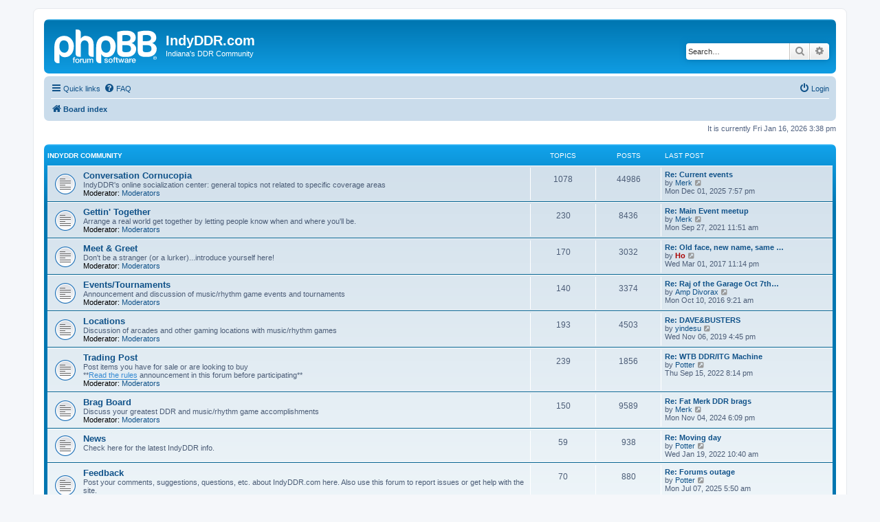

--- FILE ---
content_type: text/html; charset=UTF-8
request_url: http://indyddr.com/forums/index.php?sid=53485552c1014a1b6e7b4f20ede2d1db
body_size: 6059
content:
<!DOCTYPE html>
<html dir="ltr" lang="en-gb">
<head>
<meta charset="utf-8" />
<meta http-equiv="X-UA-Compatible" content="IE=edge">
<meta name="viewport" content="width=device-width, initial-scale=1" />

<title>IndyDDR.com - Index page</title>


	<link rel="canonical" href="http://indyddr.com/forums/">

<!--
	phpBB style name: prosilver
	Based on style:   prosilver (this is the default phpBB3 style)
	Original author:  Tom Beddard ( http://www.subBlue.com/ )
	Modified by:
-->

<link href="./assets/css/font-awesome.min.css?assets_version=7" rel="stylesheet">
<link href="./styles/prosilver/theme/stylesheet.css?assets_version=7" rel="stylesheet">
<link href="./styles/prosilver/theme/en/stylesheet.css?assets_version=7" rel="stylesheet">




<!--[if lte IE 9]>
	<link href="./styles/prosilver/theme/tweaks.css?assets_version=7" rel="stylesheet">
<![endif]-->





</head>
<body id="phpbb" class="nojs notouch section-index ltr ">


<div id="wrap" class="wrap">
	<a id="top" class="top-anchor" accesskey="t"></a>
	<div id="page-header">
		<div class="headerbar" role="banner">
					<div class="inner">

			<div id="site-description" class="site-description">
		<a id="logo" class="logo" href="./index.php?sid=70c84ef4a963e7988dbc6148f5bfdc61" title="Board index">
					<span class="site_logo"></span>
				</a>
				<h1>IndyDDR.com</h1>
				<p>Indiana's DDR Community</p>
				<p class="skiplink"><a href="#start_here">Skip to content</a></p>
			</div>

									<div id="search-box" class="search-box search-header" role="search">
				<form action="./search.php?sid=70c84ef4a963e7988dbc6148f5bfdc61" method="get" id="search">
				<fieldset>
					<input name="keywords" id="keywords" type="search" maxlength="128" title="Search for keywords" class="inputbox search tiny" size="20" value="" placeholder="Search…" />
					<button class="button button-search" type="submit" title="Search">
						<i class="icon fa-search fa-fw" aria-hidden="true"></i><span class="sr-only">Search</span>
					</button>
					<a href="./search.php?sid=70c84ef4a963e7988dbc6148f5bfdc61" class="button button-search-end" title="Advanced search">
						<i class="icon fa-cog fa-fw" aria-hidden="true"></i><span class="sr-only">Advanced search</span>
					</a>
					<input type="hidden" name="sid" value="70c84ef4a963e7988dbc6148f5bfdc61" />

				</fieldset>
				</form>
			</div>
						
			</div>
					</div>
				<div class="navbar" role="navigation">
	<div class="inner">

	<ul id="nav-main" class="nav-main linklist" role="menubar">

		<li id="quick-links" class="quick-links dropdown-container responsive-menu" data-skip-responsive="true">
			<a href="#" class="dropdown-trigger">
				<i class="icon fa-bars fa-fw" aria-hidden="true"></i><span>Quick links</span>
			</a>
			<div class="dropdown">
				<div class="pointer"><div class="pointer-inner"></div></div>
				<ul class="dropdown-contents" role="menu">
					
											<li class="separator"></li>
																									<li>
								<a href="./search.php?search_id=unanswered&amp;sid=70c84ef4a963e7988dbc6148f5bfdc61" role="menuitem">
									<i class="icon fa-file-o fa-fw icon-gray" aria-hidden="true"></i><span>Unanswered topics</span>
								</a>
							</li>
							<li>
								<a href="./search.php?search_id=active_topics&amp;sid=70c84ef4a963e7988dbc6148f5bfdc61" role="menuitem">
									<i class="icon fa-file-o fa-fw icon-blue" aria-hidden="true"></i><span>Active topics</span>
								</a>
							</li>
							<li class="separator"></li>
							<li>
								<a href="./search.php?sid=70c84ef4a963e7988dbc6148f5bfdc61" role="menuitem">
									<i class="icon fa-search fa-fw" aria-hidden="true"></i><span>Search</span>
								</a>
							</li>
					
										<li class="separator"></li>

									</ul>
			</div>
		</li>

				<li data-skip-responsive="true">
			<a href="/forums/app.php/help/faq?sid=70c84ef4a963e7988dbc6148f5bfdc61" rel="help" title="Frequently Asked Questions" role="menuitem">
				<i class="icon fa-question-circle fa-fw" aria-hidden="true"></i><span>FAQ</span>
			</a>
		</li>
						
			<li class="rightside"  data-skip-responsive="true">
			<a href="./ucp.php?mode=login&amp;redirect=index.php&amp;sid=70c84ef4a963e7988dbc6148f5bfdc61" title="Login" accesskey="x" role="menuitem">
				<i class="icon fa-power-off fa-fw" aria-hidden="true"></i><span>Login</span>
			</a>
		</li>
						</ul>

	<ul id="nav-breadcrumbs" class="nav-breadcrumbs linklist navlinks" role="menubar">
				
		
		<li class="breadcrumbs" itemscope itemtype="https://schema.org/BreadcrumbList">

			
							<span class="crumb" itemtype="https://schema.org/ListItem" itemprop="itemListElement" itemscope><a itemprop="item" href="./index.php?sid=70c84ef4a963e7988dbc6148f5bfdc61" accesskey="h" data-navbar-reference="index"><i class="icon fa-home fa-fw"></i><span itemprop="name">Board index</span></a><meta itemprop="position" content="1" /></span>

			
					</li>

		
					<li class="rightside responsive-search">
				<a href="./search.php?sid=70c84ef4a963e7988dbc6148f5bfdc61" title="View the advanced search options" role="menuitem">
					<i class="icon fa-search fa-fw" aria-hidden="true"></i><span class="sr-only">Search</span>
				</a>
			</li>
			</ul>

	</div>
</div>
	</div>

	
	<a id="start_here" class="anchor"></a>
	<div id="page-body" class="page-body" role="main">
		
		
<p class="right responsive-center time">It is currently Fri Jan 16, 2026 3:38 pm</p>



	
				<div class="forabg">
			<div class="inner">
			<ul class="topiclist">
				<li class="header">
										<dl class="row-item">
						<dt><div class="list-inner"><a href="./viewforum.php?f=28&amp;sid=70c84ef4a963e7988dbc6148f5bfdc61">IndyDDR Community</a></div></dt>
						<dd class="topics">Topics</dd>
						<dd class="posts">Posts</dd>
						<dd class="lastpost"><span>Last post</span></dd>
					</dl>
									</li>
			</ul>
			<ul class="topiclist forums">
		
	
	
	
			
					<li class="row">
						<dl class="row-item forum_read">
				<dt title="No unread posts">
										<div class="list-inner">
																		<a href="./viewforum.php?f=1&amp;sid=70c84ef4a963e7988dbc6148f5bfdc61" class="forumtitle">Conversation Cornucopia</a>
						<br />IndyDDR's online socialization center: general topics not related to specific coverage areas													<br /><strong>Moderator:</strong> <a href="./memberlist.php?mode=group&amp;g=10&amp;sid=70c84ef4a963e7988dbc6148f5bfdc61">Moderators</a>
												
												<div class="responsive-show" style="display: none;">
															Topics: <strong>1078</strong>
													</div>
											</div>
				</dt>
									<dd class="topics">1078 <dfn>Topics</dfn></dd>
					<dd class="posts">44986 <dfn>Posts</dfn></dd>
					<dd class="lastpost">
						<span>
																						<dfn>Last post</dfn>
																										<a href="./viewtopic.php?p=104681&amp;sid=70c84ef4a963e7988dbc6148f5bfdc61#p104681" title="Re: Current events" class="lastsubject">Re: Current events</a> <br />
																	by <a href="./memberlist.php?mode=viewprofile&amp;u=14&amp;sid=70c84ef4a963e7988dbc6148f5bfdc61" class="username">Merk</a>																	<a href="./viewtopic.php?p=104681&amp;sid=70c84ef4a963e7988dbc6148f5bfdc61#p104681" title="View the latest post">
										<i class="icon fa-external-link-square fa-fw icon-lightgray icon-md" aria-hidden="true"></i><span class="sr-only">View the latest post</span>
									</a>
																<br /><time datetime="2025-12-02T00:57:26+00:00">Mon Dec 01, 2025 7:57 pm</time>
													</span>
					</dd>
							</dl>
					</li>
			
	
	
			
					<li class="row">
						<dl class="row-item forum_read">
				<dt title="No unread posts">
										<div class="list-inner">
																		<a href="./viewforum.php?f=5&amp;sid=70c84ef4a963e7988dbc6148f5bfdc61" class="forumtitle">Gettin' Together</a>
						<br />Arrange a real world get together by letting people know when and where you'll be.													<br /><strong>Moderator:</strong> <a href="./memberlist.php?mode=group&amp;g=10&amp;sid=70c84ef4a963e7988dbc6148f5bfdc61">Moderators</a>
												
												<div class="responsive-show" style="display: none;">
															Topics: <strong>230</strong>
													</div>
											</div>
				</dt>
									<dd class="topics">230 <dfn>Topics</dfn></dd>
					<dd class="posts">8436 <dfn>Posts</dfn></dd>
					<dd class="lastpost">
						<span>
																						<dfn>Last post</dfn>
																										<a href="./viewtopic.php?p=104603&amp;sid=70c84ef4a963e7988dbc6148f5bfdc61#p104603" title="Re: Main Event meetup" class="lastsubject">Re: Main Event meetup</a> <br />
																	by <a href="./memberlist.php?mode=viewprofile&amp;u=14&amp;sid=70c84ef4a963e7988dbc6148f5bfdc61" class="username">Merk</a>																	<a href="./viewtopic.php?p=104603&amp;sid=70c84ef4a963e7988dbc6148f5bfdc61#p104603" title="View the latest post">
										<i class="icon fa-external-link-square fa-fw icon-lightgray icon-md" aria-hidden="true"></i><span class="sr-only">View the latest post</span>
									</a>
																<br /><time datetime="2021-09-27T16:51:16+00:00">Mon Sep 27, 2021 11:51 am</time>
													</span>
					</dd>
							</dl>
					</li>
			
	
	
			
					<li class="row">
						<dl class="row-item forum_read">
				<dt title="No unread posts">
										<div class="list-inner">
																		<a href="./viewforum.php?f=2&amp;sid=70c84ef4a963e7988dbc6148f5bfdc61" class="forumtitle">Meet &amp; Greet</a>
						<br />Don't be a stranger (or a lurker)...introduce yourself here!													<br /><strong>Moderator:</strong> <a href="./memberlist.php?mode=group&amp;g=10&amp;sid=70c84ef4a963e7988dbc6148f5bfdc61">Moderators</a>
												
												<div class="responsive-show" style="display: none;">
															Topics: <strong>170</strong>
													</div>
											</div>
				</dt>
									<dd class="topics">170 <dfn>Topics</dfn></dd>
					<dd class="posts">3032 <dfn>Posts</dfn></dd>
					<dd class="lastpost">
						<span>
																						<dfn>Last post</dfn>
																										<a href="./viewtopic.php?p=101883&amp;sid=70c84ef4a963e7988dbc6148f5bfdc61#p101883" title="Re: Old face, new name, same goals" class="lastsubject">Re: Old face, new name, same …</a> <br />
																	by <a href="./memberlist.php?mode=viewprofile&amp;u=2&amp;sid=70c84ef4a963e7988dbc6148f5bfdc61" style="color: #AA0000;" class="username-coloured">Ho</a>																	<a href="./viewtopic.php?p=101883&amp;sid=70c84ef4a963e7988dbc6148f5bfdc61#p101883" title="View the latest post">
										<i class="icon fa-external-link-square fa-fw icon-lightgray icon-md" aria-hidden="true"></i><span class="sr-only">View the latest post</span>
									</a>
																<br /><time datetime="2017-03-02T04:14:34+00:00">Wed Mar 01, 2017 11:14 pm</time>
													</span>
					</dd>
							</dl>
					</li>
			
	
	
			
					<li class="row">
						<dl class="row-item forum_read">
				<dt title="No unread posts">
										<div class="list-inner">
																		<a href="./viewforum.php?f=23&amp;sid=70c84ef4a963e7988dbc6148f5bfdc61" class="forumtitle">Events/Tournaments</a>
						<br />Announcement and discussion of music/rhythm game events and tournaments													<br /><strong>Moderator:</strong> <a href="./memberlist.php?mode=group&amp;g=10&amp;sid=70c84ef4a963e7988dbc6148f5bfdc61">Moderators</a>
												
												<div class="responsive-show" style="display: none;">
															Topics: <strong>140</strong>
													</div>
											</div>
				</dt>
									<dd class="topics">140 <dfn>Topics</dfn></dd>
					<dd class="posts">3374 <dfn>Posts</dfn></dd>
					<dd class="lastpost">
						<span>
																						<dfn>Last post</dfn>
																										<a href="./viewtopic.php?p=101432&amp;sid=70c84ef4a963e7988dbc6148f5bfdc61#p101432" title="Re: Raj of the Garage Oct 7th-9th" class="lastsubject">Re: Raj of the Garage Oct 7th…</a> <br />
																	by <a href="./memberlist.php?mode=viewprofile&amp;u=32&amp;sid=70c84ef4a963e7988dbc6148f5bfdc61" class="username">Amp Divorax</a>																	<a href="./viewtopic.php?p=101432&amp;sid=70c84ef4a963e7988dbc6148f5bfdc61#p101432" title="View the latest post">
										<i class="icon fa-external-link-square fa-fw icon-lightgray icon-md" aria-hidden="true"></i><span class="sr-only">View the latest post</span>
									</a>
																<br /><time datetime="2016-10-10T14:21:52+00:00">Mon Oct 10, 2016 9:21 am</time>
													</span>
					</dd>
							</dl>
					</li>
			
	
	
			
					<li class="row">
						<dl class="row-item forum_read">
				<dt title="No unread posts">
										<div class="list-inner">
																		<a href="./viewforum.php?f=12&amp;sid=70c84ef4a963e7988dbc6148f5bfdc61" class="forumtitle">Locations</a>
						<br />Discussion of arcades and other gaming locations with music/rhythm games													<br /><strong>Moderator:</strong> <a href="./memberlist.php?mode=group&amp;g=10&amp;sid=70c84ef4a963e7988dbc6148f5bfdc61">Moderators</a>
												
												<div class="responsive-show" style="display: none;">
															Topics: <strong>193</strong>
													</div>
											</div>
				</dt>
									<dd class="topics">193 <dfn>Topics</dfn></dd>
					<dd class="posts">4503 <dfn>Posts</dfn></dd>
					<dd class="lastpost">
						<span>
																						<dfn>Last post</dfn>
																										<a href="./viewtopic.php?p=104448&amp;sid=70c84ef4a963e7988dbc6148f5bfdc61#p104448" title="Re: DAVE&amp;BUSTERS" class="lastsubject">Re: DAVE&amp;BUSTERS</a> <br />
																	by <a href="./memberlist.php?mode=viewprofile&amp;u=4395&amp;sid=70c84ef4a963e7988dbc6148f5bfdc61" class="username">yindesu</a>																	<a href="./viewtopic.php?p=104448&amp;sid=70c84ef4a963e7988dbc6148f5bfdc61#p104448" title="View the latest post">
										<i class="icon fa-external-link-square fa-fw icon-lightgray icon-md" aria-hidden="true"></i><span class="sr-only">View the latest post</span>
									</a>
																<br /><time datetime="2019-11-06T21:45:48+00:00">Wed Nov 06, 2019 4:45 pm</time>
													</span>
					</dd>
							</dl>
					</li>
			
	
	
			
					<li class="row">
						<dl class="row-item forum_read">
				<dt title="No unread posts">
										<div class="list-inner">
																		<a href="./viewforum.php?f=17&amp;sid=70c84ef4a963e7988dbc6148f5bfdc61" class="forumtitle">Trading Post</a>
						<br />Post items you have for sale or are looking to buy<br>
**<a href="http://www.indyddr.com/forums/viewtopic.php?t=644" class="postlink">Read the rules</a> announcement in this forum before participating**													<br /><strong>Moderator:</strong> <a href="./memberlist.php?mode=group&amp;g=10&amp;sid=70c84ef4a963e7988dbc6148f5bfdc61">Moderators</a>
												
												<div class="responsive-show" style="display: none;">
															Topics: <strong>239</strong>
													</div>
											</div>
				</dt>
									<dd class="topics">239 <dfn>Topics</dfn></dd>
					<dd class="posts">1856 <dfn>Posts</dfn></dd>
					<dd class="lastpost">
						<span>
																						<dfn>Last post</dfn>
																										<a href="./viewtopic.php?p=104628&amp;sid=70c84ef4a963e7988dbc6148f5bfdc61#p104628" title="Re: WTB DDR/ITG Machine" class="lastsubject">Re: WTB DDR/ITG Machine</a> <br />
																	by <a href="./memberlist.php?mode=viewprofile&amp;u=48&amp;sid=70c84ef4a963e7988dbc6148f5bfdc61" class="username">Potter</a>																	<a href="./viewtopic.php?p=104628&amp;sid=70c84ef4a963e7988dbc6148f5bfdc61#p104628" title="View the latest post">
										<i class="icon fa-external-link-square fa-fw icon-lightgray icon-md" aria-hidden="true"></i><span class="sr-only">View the latest post</span>
									</a>
																<br /><time datetime="2022-09-16T01:14:12+00:00">Thu Sep 15, 2022 8:14 pm</time>
													</span>
					</dd>
							</dl>
					</li>
			
	
	
			
					<li class="row">
						<dl class="row-item forum_read">
				<dt title="No unread posts">
										<div class="list-inner">
																		<a href="./viewforum.php?f=11&amp;sid=70c84ef4a963e7988dbc6148f5bfdc61" class="forumtitle">Brag Board</a>
						<br />Discuss your greatest DDR and music/rhythm game accomplishments													<br /><strong>Moderator:</strong> <a href="./memberlist.php?mode=group&amp;g=10&amp;sid=70c84ef4a963e7988dbc6148f5bfdc61">Moderators</a>
												
												<div class="responsive-show" style="display: none;">
															Topics: <strong>150</strong>
													</div>
											</div>
				</dt>
									<dd class="topics">150 <dfn>Topics</dfn></dd>
					<dd class="posts">9589 <dfn>Posts</dfn></dd>
					<dd class="lastpost">
						<span>
																						<dfn>Last post</dfn>
																										<a href="./viewtopic.php?p=104664&amp;sid=70c84ef4a963e7988dbc6148f5bfdc61#p104664" title="Re: Fat Merk DDR brags" class="lastsubject">Re: Fat Merk DDR brags</a> <br />
																	by <a href="./memberlist.php?mode=viewprofile&amp;u=14&amp;sid=70c84ef4a963e7988dbc6148f5bfdc61" class="username">Merk</a>																	<a href="./viewtopic.php?p=104664&amp;sid=70c84ef4a963e7988dbc6148f5bfdc61#p104664" title="View the latest post">
										<i class="icon fa-external-link-square fa-fw icon-lightgray icon-md" aria-hidden="true"></i><span class="sr-only">View the latest post</span>
									</a>
																<br /><time datetime="2024-11-04T23:09:22+00:00">Mon Nov 04, 2024 6:09 pm</time>
													</span>
					</dd>
							</dl>
					</li>
			
	
	
			
					<li class="row">
						<dl class="row-item forum_read">
				<dt title="No unread posts">
										<div class="list-inner">
																		<a href="./viewforum.php?f=3&amp;sid=70c84ef4a963e7988dbc6148f5bfdc61" class="forumtitle">News</a>
						<br />Check here for the latest IndyDDR info.												
												<div class="responsive-show" style="display: none;">
															Topics: <strong>59</strong>
													</div>
											</div>
				</dt>
									<dd class="topics">59 <dfn>Topics</dfn></dd>
					<dd class="posts">938 <dfn>Posts</dfn></dd>
					<dd class="lastpost">
						<span>
																						<dfn>Last post</dfn>
																										<a href="./viewtopic.php?p=104613&amp;sid=70c84ef4a963e7988dbc6148f5bfdc61#p104613" title="Re: Moving day" class="lastsubject">Re: Moving day</a> <br />
																	by <a href="./memberlist.php?mode=viewprofile&amp;u=48&amp;sid=70c84ef4a963e7988dbc6148f5bfdc61" class="username">Potter</a>																	<a href="./viewtopic.php?p=104613&amp;sid=70c84ef4a963e7988dbc6148f5bfdc61#p104613" title="View the latest post">
										<i class="icon fa-external-link-square fa-fw icon-lightgray icon-md" aria-hidden="true"></i><span class="sr-only">View the latest post</span>
									</a>
																<br /><time datetime="2022-01-19T15:40:34+00:00">Wed Jan 19, 2022 10:40 am</time>
													</span>
					</dd>
							</dl>
					</li>
			
	
	
			
					<li class="row">
						<dl class="row-item forum_read">
				<dt title="No unread posts">
										<div class="list-inner">
																		<a href="./viewforum.php?f=4&amp;sid=70c84ef4a963e7988dbc6148f5bfdc61" class="forumtitle">Feedback</a>
						<br />Post your comments, suggestions, questions, etc. about IndyDDR.com here.  Also use this forum to report issues or get help with the site.													<br /><strong>Moderator:</strong> <a href="./memberlist.php?mode=group&amp;g=10&amp;sid=70c84ef4a963e7988dbc6148f5bfdc61">Moderators</a>
												
												<div class="responsive-show" style="display: none;">
															Topics: <strong>70</strong>
													</div>
											</div>
				</dt>
									<dd class="topics">70 <dfn>Topics</dfn></dd>
					<dd class="posts">880 <dfn>Posts</dfn></dd>
					<dd class="lastpost">
						<span>
																						<dfn>Last post</dfn>
																										<a href="./viewtopic.php?p=104680&amp;sid=70c84ef4a963e7988dbc6148f5bfdc61#p104680" title="Re: Forums outage" class="lastsubject">Re: Forums outage</a> <br />
																	by <a href="./memberlist.php?mode=viewprofile&amp;u=48&amp;sid=70c84ef4a963e7988dbc6148f5bfdc61" class="username">Potter</a>																	<a href="./viewtopic.php?p=104680&amp;sid=70c84ef4a963e7988dbc6148f5bfdc61#p104680" title="View the latest post">
										<i class="icon fa-external-link-square fa-fw icon-lightgray icon-md" aria-hidden="true"></i><span class="sr-only">View the latest post</span>
									</a>
																<br /><time datetime="2025-07-07T10:50:41+00:00">Mon Jul 07, 2025 5:50 am</time>
													</span>
					</dd>
							</dl>
					</li>
			
	
				</ul>

			</div>
		</div>
	
				<div class="forabg">
			<div class="inner">
			<ul class="topiclist">
				<li class="header">
										<dl class="row-item">
						<dt><div class="list-inner"><a href="./viewforum.php?f=29&amp;sid=70c84ef4a963e7988dbc6148f5bfdc61">Music/Rhythm Games</a></div></dt>
						<dd class="topics">Topics</dd>
						<dd class="posts">Posts</dd>
						<dd class="lastpost"><span>Last post</span></dd>
					</dl>
									</li>
			</ul>
			<ul class="topiclist forums">
		
	
	
	
			
					<li class="row">
						<dl class="row-item forum_read">
				<dt title="No unread posts">
										<div class="list-inner">
																		<a href="./viewforum.php?f=6&amp;sid=70c84ef4a963e7988dbc6148f5bfdc61" class="forumtitle">Dance Dance Revolution</a>
																			<br /><strong>Moderator:</strong> <a href="./memberlist.php?mode=group&amp;g=10&amp;sid=70c84ef4a963e7988dbc6148f5bfdc61">Moderators</a>
												
												<div class="responsive-show" style="display: none;">
															Topics: <strong>265</strong>
													</div>
											</div>
				</dt>
									<dd class="topics">265 <dfn>Topics</dfn></dd>
					<dd class="posts">5334 <dfn>Posts</dfn></dd>
					<dd class="lastpost">
						<span>
																						<dfn>Last post</dfn>
																										<a href="./viewtopic.php?p=104626&amp;sid=70c84ef4a963e7988dbc6148f5bfdc61#p104626" title="Re: Welp, I bought a cabinet" class="lastsubject">Re: Welp, I bought a cabinet</a> <br />
																	by <a href="./memberlist.php?mode=viewprofile&amp;u=14&amp;sid=70c84ef4a963e7988dbc6148f5bfdc61" class="username">Merk</a>																	<a href="./viewtopic.php?p=104626&amp;sid=70c84ef4a963e7988dbc6148f5bfdc61#p104626" title="View the latest post">
										<i class="icon fa-external-link-square fa-fw icon-lightgray icon-md" aria-hidden="true"></i><span class="sr-only">View the latest post</span>
									</a>
																<br /><time datetime="2022-08-30T13:46:25+00:00">Tue Aug 30, 2022 8:46 am</time>
													</span>
					</dd>
							</dl>
					</li>
			
	
	
			
					<li class="row">
						<dl class="row-item forum_read">
				<dt title="No unread posts">
										<div class="list-inner">
																		<a href="./viewforum.php?f=18&amp;sid=70c84ef4a963e7988dbc6148f5bfdc61" class="forumtitle">Pump It Up</a>
																			<br /><strong>Moderator:</strong> <a href="./memberlist.php?mode=group&amp;g=10&amp;sid=70c84ef4a963e7988dbc6148f5bfdc61">Moderators</a>
												
												<div class="responsive-show" style="display: none;">
															Topics: <strong>101</strong>
													</div>
											</div>
				</dt>
									<dd class="topics">101 <dfn>Topics</dfn></dd>
					<dd class="posts">1433 <dfn>Posts</dfn></dd>
					<dd class="lastpost">
						<span>
																						<dfn>Last post</dfn>
																										<a href="./viewtopic.php?p=100632&amp;sid=70c84ef4a963e7988dbc6148f5bfdc61#p100632" title="Re: pump video output" class="lastsubject">Re: pump video output</a> <br />
																	by <a href="./memberlist.php?mode=viewprofile&amp;u=4379&amp;sid=70c84ef4a963e7988dbc6148f5bfdc61" class="username">Diamondback1996</a>																	<a href="./viewtopic.php?p=100632&amp;sid=70c84ef4a963e7988dbc6148f5bfdc61#p100632" title="View the latest post">
										<i class="icon fa-external-link-square fa-fw icon-lightgray icon-md" aria-hidden="true"></i><span class="sr-only">View the latest post</span>
									</a>
																<br /><time datetime="2016-02-20T06:44:36+00:00">Sat Feb 20, 2016 1:44 am</time>
													</span>
					</dd>
							</dl>
					</li>
			
	
	
			
					<li class="row">
						<dl class="row-item forum_read">
				<dt title="No unread posts">
										<div class="list-inner">
																		<a href="./viewforum.php?f=19&amp;sid=70c84ef4a963e7988dbc6148f5bfdc61" class="forumtitle">In the Groove</a>
																			<br /><strong>Moderator:</strong> <a href="./memberlist.php?mode=group&amp;g=10&amp;sid=70c84ef4a963e7988dbc6148f5bfdc61">Moderators</a>
												
												<div class="responsive-show" style="display: none;">
															Topics: <strong>63</strong>
													</div>
											</div>
				</dt>
									<dd class="topics">63 <dfn>Topics</dfn></dd>
					<dd class="posts">1110 <dfn>Posts</dfn></dd>
					<dd class="lastpost">
						<span>
																						<dfn>Last post</dfn>
																										<a href="./viewtopic.php?p=99536&amp;sid=70c84ef4a963e7988dbc6148f5bfdc61#p99536" title="Re: Why ITG players are superior" class="lastsubject">Re: Why ITG players are super…</a> <br />
																	by <a href="./memberlist.php?mode=viewprofile&amp;u=4779&amp;sid=70c84ef4a963e7988dbc6148f5bfdc61" class="username">GMSRocks104</a>																	<a href="./viewtopic.php?p=99536&amp;sid=70c84ef4a963e7988dbc6148f5bfdc61#p99536" title="View the latest post">
										<i class="icon fa-external-link-square fa-fw icon-lightgray icon-md" aria-hidden="true"></i><span class="sr-only">View the latest post</span>
									</a>
																<br /><time datetime="2015-07-21T02:59:21+00:00">Mon Jul 20, 2015 9:59 pm</time>
													</span>
					</dd>
							</dl>
					</li>
			
	
	
			
					<li class="row">
						<dl class="row-item forum_read">
				<dt title="No unread posts">
										<div class="list-inner">
																		<a href="./viewforum.php?f=22&amp;sid=70c84ef4a963e7988dbc6148f5bfdc61" class="forumtitle">beatmania</a>
						<br />beatmania, beatmaniaIIDX, beatmania III													<br /><strong>Moderator:</strong> <a href="./memberlist.php?mode=group&amp;g=10&amp;sid=70c84ef4a963e7988dbc6148f5bfdc61">Moderators</a>
												
												<div class="responsive-show" style="display: none;">
															Topics: <strong>119</strong>
													</div>
											</div>
				</dt>
									<dd class="topics">119 <dfn>Topics</dfn></dd>
					<dd class="posts">1910 <dfn>Posts</dfn></dd>
					<dd class="lastpost">
						<span>
																						<dfn>Last post</dfn>
																										<a href="./viewtopic.php?p=104624&amp;sid=70c84ef4a963e7988dbc6148f5bfdc61#p104624" title="Re: FAVORITE BEET MOMENT" class="lastsubject">Re: FAVORITE BEET MOMENT</a> <br />
																	by <a href="./memberlist.php?mode=viewprofile&amp;u=14&amp;sid=70c84ef4a963e7988dbc6148f5bfdc61" class="username">Merk</a>																	<a href="./viewtopic.php?p=104624&amp;sid=70c84ef4a963e7988dbc6148f5bfdc61#p104624" title="View the latest post">
										<i class="icon fa-external-link-square fa-fw icon-lightgray icon-md" aria-hidden="true"></i><span class="sr-only">View the latest post</span>
									</a>
																<br /><time datetime="2022-08-23T18:47:13+00:00">Tue Aug 23, 2022 1:47 pm</time>
													</span>
					</dd>
							</dl>
					</li>
			
	
	
			
					<li class="row">
						<dl class="row-item forum_read">
				<dt title="No unread posts">
										<div class="list-inner">
																		<a href="./viewforum.php?f=21&amp;sid=70c84ef4a963e7988dbc6148f5bfdc61" class="forumtitle">pop'n music</a>
																			<br /><strong>Moderator:</strong> <a href="./memberlist.php?mode=group&amp;g=10&amp;sid=70c84ef4a963e7988dbc6148f5bfdc61">Moderators</a>
												
												<div class="responsive-show" style="display: none;">
															Topics: <strong>27</strong>
													</div>
											</div>
				</dt>
									<dd class="topics">27 <dfn>Topics</dfn></dd>
					<dd class="posts">274 <dfn>Posts</dfn></dd>
					<dd class="lastpost">
						<span>
																						<dfn>Last post</dfn>
																										<a href="./viewtopic.php?p=101372&amp;sid=70c84ef4a963e7988dbc6148f5bfdc61#p101372" title="Re: Welp, bought a cabinet!" class="lastsubject">Re: Welp, bought a cabinet!</a> <br />
																	by <a href="./memberlist.php?mode=viewprofile&amp;u=32&amp;sid=70c84ef4a963e7988dbc6148f5bfdc61" class="username">Amp Divorax</a>																	<a href="./viewtopic.php?p=101372&amp;sid=70c84ef4a963e7988dbc6148f5bfdc61#p101372" title="View the latest post">
										<i class="icon fa-external-link-square fa-fw icon-lightgray icon-md" aria-hidden="true"></i><span class="sr-only">View the latest post</span>
									</a>
																<br /><time datetime="2016-09-06T18:15:40+00:00">Tue Sep 06, 2016 1:15 pm</time>
													</span>
					</dd>
							</dl>
					</li>
			
	
	
			
					<li class="row">
						<dl class="row-item forum_read">
				<dt title="No unread posts">
										<div class="list-inner">
																		<a href="./viewforum.php?f=20&amp;sid=70c84ef4a963e7988dbc6148f5bfdc61" class="forumtitle">Multi Session</a>
						<br />GuitarFreaks, DrumMania, keyboardmania													<br /><strong>Moderator:</strong> <a href="./memberlist.php?mode=group&amp;g=10&amp;sid=70c84ef4a963e7988dbc6148f5bfdc61">Moderators</a>
												
												<div class="responsive-show" style="display: none;">
															Topics: <strong>16</strong>
													</div>
											</div>
				</dt>
									<dd class="topics">16 <dfn>Topics</dfn></dd>
					<dd class="posts">306 <dfn>Posts</dfn></dd>
					<dd class="lastpost">
						<span>
																						<dfn>Last post</dfn>
																										<a href="./viewtopic.php?p=104640&amp;sid=70c84ef4a963e7988dbc6148f5bfdc61#p104640" title="Re: GF/DM V at Blasters in Michigan" class="lastsubject">Re: GF/DM V at Blasters in Mi…</a> <br />
																	by <a href="./memberlist.php?mode=viewprofile&amp;u=236&amp;sid=70c84ef4a963e7988dbc6148f5bfdc61" class="username">BakaOrochi</a>																	<a href="./viewtopic.php?p=104640&amp;sid=70c84ef4a963e7988dbc6148f5bfdc61#p104640" title="View the latest post">
										<i class="icon fa-external-link-square fa-fw icon-lightgray icon-md" aria-hidden="true"></i><span class="sr-only">View the latest post</span>
									</a>
																<br /><time datetime="2022-12-07T00:22:55+00:00">Tue Dec 06, 2022 7:22 pm</time>
													</span>
					</dd>
							</dl>
					</li>
			
	
	
			
					<li class="row">
						<dl class="row-item forum_read">
				<dt title="No unread posts">
										<div class="list-inner">
																		<a href="./viewforum.php?f=14&amp;sid=70c84ef4a963e7988dbc6148f5bfdc61" class="forumtitle">Other Music/Rhythm Games</a>
						<br />Other music/rhythm games without specific coverage above													<br /><strong>Moderator:</strong> <a href="./memberlist.php?mode=group&amp;g=10&amp;sid=70c84ef4a963e7988dbc6148f5bfdc61">Moderators</a>
												
												<div class="responsive-show" style="display: none;">
															Topics: <strong>131</strong>
													</div>
											</div>
				</dt>
									<dd class="topics">131 <dfn>Topics</dfn></dd>
					<dd class="posts">1502 <dfn>Posts</dfn></dd>
					<dd class="lastpost">
						<span>
																						<dfn>Last post</dfn>
																										<a href="./viewtopic.php?p=104243&amp;sid=70c84ef4a963e7988dbc6148f5bfdc61#p104243" title="Re: DJ Max Respect" class="lastsubject">Re: DJ Max Respect</a> <br />
																	by <a href="./memberlist.php?mode=viewprofile&amp;u=32&amp;sid=70c84ef4a963e7988dbc6148f5bfdc61" class="username">Amp Divorax</a>																	<a href="./viewtopic.php?p=104243&amp;sid=70c84ef4a963e7988dbc6148f5bfdc61#p104243" title="View the latest post">
										<i class="icon fa-external-link-square fa-fw icon-lightgray icon-md" aria-hidden="true"></i><span class="sr-only">View the latest post</span>
									</a>
																<br /><time datetime="2018-08-03T00:45:53+00:00">Thu Aug 02, 2018 7:45 pm</time>
													</span>
					</dd>
							</dl>
					</li>
			
	
	
			
					<li class="row">
						<dl class="row-item forum_read">
				<dt title="No unread posts">
										<div class="list-inner">
																		<a href="./viewforum.php?f=15&amp;sid=70c84ef4a963e7988dbc6148f5bfdc61" class="forumtitle">Other Games Entirely</a>
						<br />Discussion of other non-rhythm/music games													<br /><strong>Moderator:</strong> <a href="./memberlist.php?mode=group&amp;g=10&amp;sid=70c84ef4a963e7988dbc6148f5bfdc61">Moderators</a>
												
												<div class="responsive-show" style="display: none;">
															Topics: <strong>333</strong>
													</div>
											</div>
				</dt>
									<dd class="topics">333 <dfn>Topics</dfn></dd>
					<dd class="posts">6547 <dfn>Posts</dfn></dd>
					<dd class="lastpost">
						<span>
																						<dfn>Last post</dfn>
																										<a href="./viewtopic.php?p=104654&amp;sid=70c84ef4a963e7988dbc6148f5bfdc61#p104654" title="Re: ummmmm Baldur's Gate 3 anyone???" class="lastsubject">Re: ummmmm Baldur's Gate 3 an…</a> <br />
																	by <a href="./memberlist.php?mode=viewprofile&amp;u=48&amp;sid=70c84ef4a963e7988dbc6148f5bfdc61" class="username">Potter</a>																	<a href="./viewtopic.php?p=104654&amp;sid=70c84ef4a963e7988dbc6148f5bfdc61#p104654" title="View the latest post">
										<i class="icon fa-external-link-square fa-fw icon-lightgray icon-md" aria-hidden="true"></i><span class="sr-only">View the latest post</span>
									</a>
																<br /><time datetime="2023-08-31T10:20:36+00:00">Thu Aug 31, 2023 5:20 am</time>
													</span>
					</dd>
							</dl>
					</li>
			
				</ul>

			</div>
		</div>
		


	<form method="post" action="./ucp.php?mode=login&amp;sid=70c84ef4a963e7988dbc6148f5bfdc61" class="headerspace">
	<h3><a href="./ucp.php?mode=login&amp;redirect=index.php&amp;sid=70c84ef4a963e7988dbc6148f5bfdc61">Login</a></h3>
		<fieldset class="quick-login">
			<label for="username"><span>Username:</span> <input type="text" tabindex="1" name="username" id="username" size="10" class="inputbox" title="Username" autocomplete="username" /></label>
			<label for="password"><span>Password:</span> <input type="password" tabindex="2" name="password" id="password" size="10" class="inputbox" title="Password" autocomplete="current-password" /></label>
							<a href="/forums/app.php/user/forgot_password?sid=70c84ef4a963e7988dbc6148f5bfdc61">I forgot my password</a>
										<span class="responsive-hide">|</span> <label for="autologin">Remember me <input type="checkbox" tabindex="4" name="autologin" id="autologin" /></label>
						<input type="submit" tabindex="5" name="login" value="Login" class="button2" />
			<input type="hidden" name="redirect" value="./index.php?sid=70c84ef4a963e7988dbc6148f5bfdc61" />
<input type="hidden" name="creation_time" value="1768595915" />
<input type="hidden" name="form_token" value="6820b5f9731fc6c5c6737a7700ce334d53f41a7b" />

			
		</fieldset>
	</form>


	<div class="stat-block online-list">
		<h3>Who is online</h3>		<p>
						In total there are <strong>114</strong> users online :: 3 registered, 0 hidden and 111 guests (based on users active over the past 5 minutes)<br />Most users ever online was <strong>1990</strong> on Fri May 02, 2025 4:41 am<br /> 
								</p>
	</div>



	<div class="stat-block statistics">
		<h3>Statistics</h3>
		<p>
						Total posts <strong>100839</strong> &bull; Total topics <strong>4200</strong> &bull; Total members <strong>643</strong> &bull; Our newest member <strong><a href="./memberlist.php?mode=viewprofile&amp;u=5389&amp;sid=70c84ef4a963e7988dbc6148f5bfdc61" class="username">ps4xboxgameplayer</a></strong>
					</p>
	</div>


			</div>


<div id="page-footer" class="page-footer" role="contentinfo">
	<div class="navbar" role="navigation">
	<div class="inner">

	<ul id="nav-footer" class="nav-footer linklist" role="menubar">
		<li class="breadcrumbs">
									<span class="crumb"><a href="./index.php?sid=70c84ef4a963e7988dbc6148f5bfdc61" data-navbar-reference="index"><i class="icon fa-home fa-fw" aria-hidden="true"></i><span>Board index</span></a></span>					</li>
		
				<li class="rightside">All times are <span title="UTC-5">UTC-05:00</span></li>
							<li class="rightside">
				<a href="/forums/app.php/user/delete_cookies?sid=70c84ef4a963e7988dbc6148f5bfdc61" data-ajax="true" data-refresh="true" role="menuitem">
					<i class="icon fa-trash fa-fw" aria-hidden="true"></i><span>Delete cookies</span>
				</a>
			</li>
														</ul>

	</div>
</div>

	<div class="copyright">
				<p class="footer-row">
			<span class="footer-copyright">Powered by <a href="https://www.phpbb.com/">phpBB</a>&reg; Forum Software &copy; phpBB Limited</span>
		</p>
						<p class="footer-row" role="menu">
			<a class="footer-link" href="./ucp.php?mode=privacy&amp;sid=70c84ef4a963e7988dbc6148f5bfdc61" title="Privacy" role="menuitem">
				<span class="footer-link-text">Privacy</span>
			</a>
			|
			<a class="footer-link" href="./ucp.php?mode=terms&amp;sid=70c84ef4a963e7988dbc6148f5bfdc61" title="Terms" role="menuitem">
				<span class="footer-link-text">Terms</span>
			</a>
		</p>
					</div>

	<div id="darkenwrapper" class="darkenwrapper" data-ajax-error-title="AJAX error" data-ajax-error-text="Something went wrong when processing your request." data-ajax-error-text-abort="User aborted request." data-ajax-error-text-timeout="Your request timed out; please try again." data-ajax-error-text-parsererror="Something went wrong with the request and the server returned an invalid reply.">
		<div id="darken" class="darken">&nbsp;</div>
	</div>

	<div id="phpbb_alert" class="phpbb_alert" data-l-err="Error" data-l-timeout-processing-req="Request timed out.">
		<a href="#" class="alert_close">
			<i class="icon fa-times-circle fa-fw" aria-hidden="true"></i>
		</a>
		<h3 class="alert_title">&nbsp;</h3><p class="alert_text"></p>
	</div>
	<div id="phpbb_confirm" class="phpbb_alert">
		<a href="#" class="alert_close">
			<i class="icon fa-times-circle fa-fw" aria-hidden="true"></i>
		</a>
		<div class="alert_text"></div>
	</div>
</div>

</div>

<div>
	<a id="bottom" class="anchor" accesskey="z"></a>
	</div>

<script src="./assets/javascript/jquery-3.7.1.min.js?assets_version=7"></script>
<script src="./assets/javascript/core.js?assets_version=7"></script>



<script src="./styles/prosilver/template/forum_fn.js?assets_version=7"></script>
<script src="./styles/prosilver/template/ajax.js?assets_version=7"></script>



</body>
</html>
